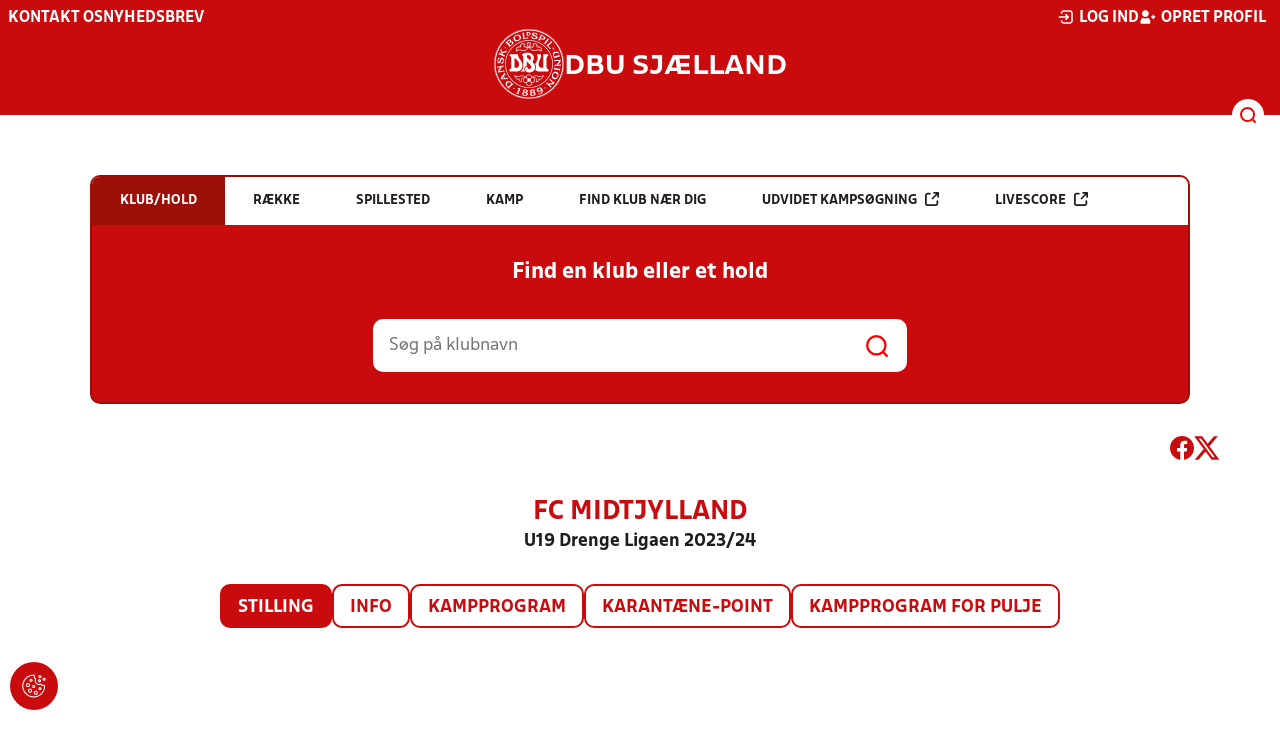

--- FILE ---
content_type: text/html; charset=utf-8
request_url: https://www.dbusjaelland.dk/resultater/hold/6192_413468/stilling
body_size: 11632
content:

<!DOCTYPE html>
<html class="no-js stylemode_new  " lang="da">
<head prefix="og: http://ogp.me/ns# fb: http://ogp.me/ns/fb#">
    <script type="text/javascript" src="https://cdnjs.cloudflare.com/ajax/libs/jquery/3.7.1/jquery.min.js"></script>
        <!-- Google Tag Manager -->
        <script type="text/javascript" defer>

            (function (w, d, s, l, i) {

                w[l] = w[l] || []; w[l].push({

                    'gtm.start':

                        new Date().getTime(), event: 'gtm.js'

                }); var f = d.getElementsByTagName(s)[0],

                    j = d.createElement(s), dl = l != 'dataLayer' ? '&l=' + l : ''; j.async = true; j.src =

                        'https://www.googletagmanager.com/gtm.js?id=' + i + dl; f.parentNode.insertBefore(j, f);

            })(window, document, 'script', 'dataLayer', 'GTM-KRQR6VN');
        </script>
        <!-- End Google Tag Manager -->



<!-- Tealium -->
<script type="text/javascript">
    var utag_data = {
    }
</script>
<!-- Loading script asynchronously -->
<script type="text/javascript">
    (function (a, b, c, d) {
        a = 'https://tags.tiqcdn.com/utag/jysk-fynske-medier/test-performance/prod/utag.js';
        b = document; c = 'script'; d = b.createElement(c); d.src = a; d.type = 'text/java' + c; d.async = true;
        a = b.getElementsByTagName(c)[0]; a.parentNode.insertBefore(d, a);
    })();
</script>
<!-- Tealium end -->

<script type="text/javascript" src="/scripts/cookieconsent.js"></script>


<!-- Prebid start -->
<script>
    window.Quickwrap = window.Quickwrap || {};
    window.Quickwrap.cmd = window.Quickwrap.cmd || [];
</script>
<script type="text/javascript" referrerpolicy="no-referrer-when-downgrade" async src="https://Rethtp4HMiyisvG7o.ay.delivery/manager/Rethtp4HMiyisvG7o"></script>
<!-- Prebid end -->
<script>window.googletag = window.googletag || { cmd: [] };</script>
<script>


    var adGender = "Herrer";
    var adDivAge = "U19";
    if (adGender != null && adGender != "") {
        googletag.cmd.push(function () {
            googletag.pubads().setTargeting('dbusjael_gender', adGender);
            googletag.pubads().setTargeting('dbusjael_age', adDivAge);
        });
    }

</script>
<script async="async" src="https://macro.adnami.io/macro/hosts/adsm.macro.dbusjaelland.dk.js"></script>
    <meta charset="utf-8">
    <meta charset="UTF-8">
    <meta http-equiv="X-UA-Compatible" content="IE=edge,chrome=1">
    <meta name="viewport" content="width=device-width, initial-scale=1, shrink-to-fit=no">
    <title>Stillinger og resultater</title>
    <meta name='referrer' content='unsafe-url' />

    <link rel="canonical" href="https://www.dbusjaelland.dk/resultater/hold/6192_413468/stilling" />
    <meta property="fb:app_id" content="176050015844229" />
    <meta name="date" content="2019-03-04" scheme="YYYY-MM-DD">
    <meta name="created" content="2019-03-04" />
    <meta name='copyright' content='DBU'>
    <meta name='language' content='DA'>
    <meta name='owner' content='DBU'>
    <meta property="og:locale" content="da_DK" />
    <meta name="author" content="DBU">
    <meta property="og:site_name" content="DBU" />

        <meta property="og:title" content="Stillinger og resultater" />
    <meta name='url' content='https://www.dbusjaelland.dk/resultater/hold/6192_413468/stilling'>
    <meta property="og:url" content="https://www.dbusjaelland.dk/resultater/hold/6192_413468/stilling" />
    <meta name="twitter:url" content="https://www.dbusjaelland.dk/resultater/hold/6192_413468/stilling" />
    <meta property="og:type" content="website" />
    <meta name='HandheldFriendly' content='True'>
    <meta name='MobileOptimized' content='320'>
                <link rel="image_src" href="https://imageapi.dbu.dk/ShareImage/GetPoolPosition?poolid=413468&amp;teamid=6192" />
                <meta property="og:image" content="https://imageapi.dbu.dk/ShareImage/GetPoolPosition?poolid=413468&teamid=6192" />
                <meta property="og:image:height" content="630" />
                <meta property="og:image:width" content="1200" />
                <meta itemprop="image" content="https://imageapi.dbu.dk/ShareImage/GetPoolPosition?poolid=413468&teamid=6192" />
                <meta name="twitter:image" content="https://imageapi.dbu.dk/ShareImage/GetPoolPosition?poolid=413468&teamid=6192" />
            <meta property="og:image" content="https://www.dbusjaelland.dk/Content/Gfx/dbu-some-default.png" />
            <meta itemprop="image" content="https://www.dbusjaelland.dk/Content/Gfx/dbu-some-default.png" />
            <meta name="twitter:image" content="https://www.dbusjaelland.dk/Content/Gfx/dbu-some-default.png" />
    <meta name="twitter:card" content="summary" />
    <meta name="twitter:title" content="Stillinger og resultater" />
            <meta name="description" content="" />
        <meta name="robots" content="index, follow" />

    <link rel="apple-touch-icon" sizes="144x144" href="/Content/favicon/apple-touch-icon.png">
    <link rel="icon" type="image/png" sizes="32x32" href="/Content/favicon/favicon-32x32.png">
    <link rel="icon" type="image/png" sizes="16x16" href="/Content/favicon/favicon-16x16.png">
    <link rel="mask-icon" color="#cd151d" href="/Content/favicon/safari-pinned-tab.svg">
    <link rel="shortcut icon" href="/Content/favicon/favicon.ico">
    <meta name="msapplication-TileColor" content="#ffffff">
    <meta name="msapplication-config" content="~/Content/favicon/browserconfig.xml">
    <meta name="theme-color" content="#cd151d">
    <meta name="viewport" content="initial-scale=1.0, width=device-width">
 
    <script>
        window.lazySizesConfig = window.lazySizesConfig || {};
        lazySizesConfig.expFactor = 2;
        lazySizesConfig.loadMode = 2;
    </script>
    <style>
        img[data-sizes="auto"] {
            display: block;
            width: 100%;
        }
    </style>
    <style>
    .rteModule br{
       content: unset!important;
        display: unset!important;
    }
    
    main{
    z-index:1!important;
    }
    .main-footer{
    z-index:0!important;
    }
    
    </style>
    <link href="/css/layoutNew.min.css?d=1" rel="stylesheet">






</head>
<body data-pageid="28579" data-main-nav="closed"  class="    union_2">


    <!-- Google Tag Manager (noscript) -->
    <noscript>
        <iframe src="https://www.googletagmanager.com/ns.html?id=GTM-KRQR6VN"
                height="0" width="0" style="display:none;visibility:hidden"></iframe>
    </noscript>
    <!-- End Google Tag Manager (noscript) -->
<div id="top"></div>
    
    <div class="navigation-mobile-wrap" data-id="28579"></div>
    <a class="nav__toggle" title="Åben / luk menu">
        <img src="/Content/Gfx/icons-v2/icon_mobilnavtoggle.svg" />
        <div class="burger--container hide-on-mobile" data-main-nav="closed"></div>
    </a>
    <div class="long-read-nav-toggle" onclick="ToggleMainNav()">
        <svg version="1.1" xmlns="http://www.w3.org/2000/svg" fill="#fff" xmlns:xlink="http://www.w3.org/1999/xlink" x="0px" y="0px" viewBox="0 0 1000 1000" enable-background="new 0 0 1000 1000" xml:space="preserve">
        <g><g transform="translate(0.000000,511.000000) scale(0.100000,-0.100000)"><path d="M643.7,4274.9c-231-11.3-301.4-25.4-366.2-73.3c-149.3-109.9-177.5-208.5-177.5-648c0-366.3,5.6-405.7,64.8-490.2c33.8-50.7,98.6-121.1,140.9-152.1l78.9-59.2h4617.6h4617.6l76,59.2c183.1,135.2,194.4,169,194.4,659.2c0,495.8-16.9,546.6-205.7,656.4c-87.4,50.7-270.5,53.5-4420.4,56.3C2880.7,4286.1,801.5,4283.3,643.7,4274.9z" /><path d="M401.5,795.5C257.8,744.8,162,651.8,125.4,530.7c-16.9-59.2-25.4-264.8-19.7-487.4c8.4-428.2,31-487.4,222.6-600.1c95.8-56.3,146.5-56.3,4673.9-56.3s4578.1,0,4673.9,56.3c200,118.3,214.1,163.4,214.1,662.1c0,512.8-14.1,555-239.5,670.5l-124,62H5016.2C1272,834.9,488.8,829.3,401.5,795.5z" /><path d="M398.6-2655.7c-45.1-14.1-112.7-53.5-149.3-90.2c-132.4-124-149.3-191.6-149.3-605.7c0-442.3,28.2-538.1,194.4-648l95.8-64.8h4611.9h4611.9l95.8,64.8c171.9,115.5,197.2,202.9,188.8,673.3c-8.4,450.8-22.5,493-202.9,625.4c-76,59.2-78.9,59.2-4645.7,64.8C2528.5-2633.2,443.7-2641.6,398.6-2655.7z" /></g></g>
        </svg>
    </div>
    <header class="main-header">
        <div class="main-header--container">
            <div class="main-header--top">
                <div class="service-nav hide-on-mobile">
                    <div class="left">
                      
                                <ul>
            <li class=" only-on-mobile search-v2-mobile-li">
                <a href="" target="_parent" title='Gå til søgning' onclick="NavMobileToggleSearch(event);">Søg</a>
                <div class="search-v2-mobile">
                    <span>Hvad vil du søge efter?</span>
                    <a href="/soegeresultat/"><div class="btn">Indhold og nyheder</div></a>
                    <a href="/resultater/"><div class="btn">Stillinger, resultater, klubber og hold</div></a>
                </div>
            </li>
                        <li class="">
                            <a href="/dbu-sjaelland/kontakt/"  title='Gå til "Kontakt os"'>Kontakt os</a>
                        </li>
                        <li class="">
                            <a href="https://www.dbusjaelland.dk/dbu-sjaelland/nyhedsbrev/"  title='Gå til "Nyhedsbrev"'>Nyhedsbrev</a>
                        </li>
        </ul>

                        </div>
                    <div class="right">
                        <nav class="navigation--service-right">
                            <ul>

                                
                                        <li>
                                            <a id="open-login" class="open__modal">
                                                <img src="/Content/Gfx/icons-v2/icon_login.svg" />
                                                <span>Log ind</span>

                                            </a>
                                        </li>
                                        <li>
                                            <a href="/opretprofil">
                                                <img src="/Content/Gfx/icons-v2/icon_user_add.svg" />
                                                Opret profil
                                            </a>
                                        </li>



                            </ul>
                        </nav>
                    </div>

                </div>
                <div class="main-logo">
                    <a href="/" title="Gå til forsiden" class="logo">

                            <img src="/Content/Gfx/dbu_segl.svg" alt='DBU logo Gå til forsiden' title="Gå til forsiden" height="90" />
                            <div class="dbu-logo-text">DBU SJ&#xC6;LLAND</div>
                    </a>
                </div>
            </div>
            <div class="main-nav-container">
                <div class="main-header--section-bottom" data-id="28579">


                    <div id="search" class="main-search open-search">

                        <img src="/Content/Gfx/icons-v2/icon_search.svg" />

                    </div>
                </div>
            </div>

        </div>
        <div class="search-container" data-state="closed">
            <div class="search-container--inner">

                <div class="search-v2">
                    <span>Hvad vil du søge efter?</span>
                    <a href="/soegeresultat/"><div class="btn">Indhold og nyheder</div></a>
                    <a href="/resultater/"><div class="btn">Stillinger, resultater, klubber og hold</div></a>
                </div>

            </div>
        </div>
    </header>


<main class="main datapage" data-doctype="datapage">
    
<div class="sr--layout">
<div class="container-wrap">
    <div class="ad--container ad--container--bm-sky1">
        <div id='div-gpt-ad-sticky_1'></div>
        <script>
            window.Quickwrap.cmd.push(function () {
                window.Quickwrap.display('div-gpt-ad-sticky_1');
            });
        </script>
    </div>
    <div class="ad--container ad--container--bm-sky2">
        <div id='div-gpt-ad-sticky_2'></div>
        <script>
            window.Quickwrap.cmd.push(function () {
                window.Quickwrap.display('div-gpt-ad-sticky_2');
            });
        </script>
    </div>
    <div class="container sr-wrap">



        <div class="sr-content">
            <div class="last-container" data-print="true">
                <div class="search-box-wrap" data-print="false">

                    <section class="search-box " data-aos="fade-up" data-aos-anchor-placement="top" data-aos-offset="100" data-aos-delay="200">
    <div class="search-box-tabs">
        <div class="search-box-tab selected" data-tab="club" data-actionurl="/resultater/klubsoeg/" data-txt="Søg på en klub eller en del af navnet" data-headertext="Find en klub eller et hold">
            Klub/hold
        </div>
        <div class="search-box-tab" data-tab="rows" data-headertext="Find en bestemt række">
            Række
        </div>
        <div class="search-box-tab" data-tab="stadium" data-actionurl="/resultater/stadiumsoeg/" data-txt="Søg på et spillested" data-headertext="Find et spillested">
            Spillested
        </div>
        <div class="search-box-tab" data-tab="match" data-actionurl="/resultater/kampsoeg/" data-txt="Søg på et kampnummer" data-headertext="Find en kamp på kampnnummer">
            Kamp
        </div>
        <div class="search-box-tab" data-tab="nearclub" data-headertext="Find en klub nær dig">
            Find klub nær dig
        </div>
        <div class="search-box-tab " onclick="event.stopPropagation(); event.preventDefault(); window.location = '/resultater/kampsoegAdvanceret'" data-tab="advanced">
            Udvidet kampsøgning <img class="hide-on-hover" src="/Content/Gfx/icons-v2/icon_link_black.svg" /><img class="show-on-hover" src="/Content/Gfx/icons-v2/icon_link_white.svg" />
        </div>
        <div class="search-box-tab " onclick="event.stopPropagation(); event.preventDefault(); window.location = '/resultater/KampsoegLive'" data-tab="live">
            Livescore <img class="hide-on-hover" src="/Content/Gfx/icons-v2/icon_link_black.svg" /><img class="show-on-hover" src="/Content/Gfx/icons-v2/icon_link_white.svg" />
        </div>
    </div>
<div class="search-box__search-container">
    <div class="search-box-header-text">
        Find en klub eller et hold
    </div>
        <form class="search-box__input-form" id="searchPoolForm">
            <div class="form-container">
                <div>
                    <label>
                        Vælg forbund eller union
                    </label>
                    <select id="Union" name="Unionid">
                        <option value="1" >Dansk Boldspil-Union</option>
                        <option value="2" selected>DBU Sjælland</option>
                        <option value="3" >DBU Jylland</option>
                        <option value="4" >DBU Fyn</option>
                        <option value="5" >DBU København</option>
                        <option value="6" >DBU Lolland-Falster</option>
                        <option value="7" >DBU Bornholm</option>
                        <option value="9" >DBU Jylland Region 1</option>
                        <option value="10" >DBU Jylland Region 2</option>
                        <option value="11" >DBU Jylland Region 3</option>
                        <option value="12" >DBU Jylland Region 4</option>
                    </select>
                </div>

                <div>
                    <label>
                        Vælg køn
                    </label>
                    <select id="Gender" name="Genderid" required="required" title="Vælg køn">
                        <option selected="selected" value="">Vælg</option>
                        <option value="0">Herrer</option>
                        <option value="1">Kvinder</option>
                    </select>
                </div>

                <div>
                    <label>
                        Vælg aldersgruppe
                    </label>
                    <select id="DivisionAgeGroup" name="Divisionid">
                                    <option value="32">M&#x2B;75</option>
                                    <option value="31">M&#x2B;70</option>
                                    <option value="29">M&#x2B;65</option>
                                    <option value="14">M&#x2B;60</option>
                                    <option value="13">M&#x2B;55</option>
                                    <option value="12">M&#x2B;50</option>
                                    <option value="4">M&#x2B;45</option>
                                    <option value="3">M&#x2B;40</option>
                                    <option value="34">K&#x2B;36</option>
                                    <option value="2">M&#x2B;32</option>
                                    <option value="33">K&#x2B;29</option>
                                    <option value="1" selected>Senior</option>
                                    <option value="30">U19</option>
                                    <option value="15">U18</option>
                                    <option value="16">U17</option>
                                    <option value="17">U16</option>
                                    <option value="18">U15</option>
                                    <option value="19">U14</option>
                                    <option value="20">U13</option>
                                    <option value="21">U12</option>
                                    <option value="22">U11</option>
                                    <option value="23">U10</option>
                                    <option value="24">U9</option>
                                    <option value="25">U8</option>
                                    <option value="26">U7</option>
                                    <option value="27">U6</option>
                                    <option value="28">U5</option>
                                    <option value="35">U4</option>
                    </select>
                </div>

                <div>
                    <label>
                        Vælg sæson
                    </label>

                    <select id="Season" name="Season">
                                    <option value="0">Nuv&#xE6;rende</option>
                                    <option value="2025">2025</option>
                                    <option value="2024">2024</option>
                                    <option value="2023">2023</option>
                                    <option value="2022">2022</option>
                                    <option value="2021">2021</option>
                                    <option value="2020">2020</option>
                                    <option value="2019">2019</option>
                                    <option value="2018">2018</option>
                                    <option value="2017">2017</option>
                                    <option value="2016">2016</option>
                                    <option value="2015">2015</option>
                                    <option value="2014">2014</option>
                                    <option value="2013">2013</option>
                                    <option value="2012">2012</option>
                                    <option value="2011">2011</option>
                                    <option value="2010">2010</option>
                                    <option value="2009">2009</option>
                                    <option value="2008">2008</option>
                                    <option value="2007">2007</option>
                                    <option value="2006">2006</option>
                                    <option value="2005">2005</option>
                                    <option value="2004">2004</option>
                                    <option value="2003">2003</option>
                                    <option value="2001">2001</option>
                    </select>
                    <div id="season-warning" style="display: none; ">Bemærk<br />Persondata vises ikke længere offentlig på bredde-kampe i disse rækker. Hvis du er spiller, kan du logge ind og finde alle kampe, hvor du har været på holdkort <a href="https://mit.dbu.dk/Player/PlayerMatches.aspx" target="_blank">her</a></div>
                </div>

                <button class="btn btn--red" type="submit" onclick="searchpools(event)"><span>Søg</span></button>

                <script>

                    function searchpools(event) {
                        event.preventDefault();
                        if ($("#searchPoolForm")[0].checkValidity()) {
                            
                            var serialized = $("#searchPoolForm").serialize();
                            window.location.href = "/resultater/raekkesoeg/?" + serialized.toLowerCase();
                        }
                        else{
                            if ($("#Gender").val() == ""){
                                $("#Gender").parent().addClass("invalid");
                            }
                        }
                    }
                </script>

            </div>
        </form>
        
    <form action="/resultater/klubsoeg/" method="GET" class="search-box__search-form is-visible">
        <input class="search-box__search-input" aria-labelledby="search" type="text" name="q" placeholder="Søg på klubnavn" />
        <input class="search-submit" type="submit" value="" />
    </form>
    <form action="/resultater/klubsoegkort/" method="GET" class="search-box__clubsnear">
        <input class="search-box__secundary-search-input" aria-labelledby="search" type="text" name="search" placeholder="Søg på postnummer eller by" />
        <input class="search-submit" type="submit" value="" />
    </form>

</div>





</section>

                    

<div class="share-print-wrap ">
    <a href="https://www.facebook.com/sharer/sharer.php?u=https%3a%2f%2fwww.dbusjaelland.dk%2fresultater%2fhold%2f6192_413468%2fstilling" title="Del denne side på Facebook" rel="noopener" target="_blank">
        <img src="/Content/Gfx/icons-v2/icon_facebook_red.svg" />
    </a>
    <a href="https://twitter.com/intent/tweet?text=https%3a%2f%2fwww.dbusjaelland.dk%2fresultater%2fhold%2f6192_413468%2fstilling" title="Del denne side på Twitter" rel="noopener" target="_blank">
        <img src="/Content/Gfx/icons-v2/icon_twitter_red.svg" />
    </a>

    <a class="srExcelBut"  title="Download EXCEL">
        <i class="ico-file-excel"></i>
    </a>
</div>

                </div>
                                    <div class="sr--header">
                        <h2>FC Midtjylland</h2>
                        <h3>U19 Drenge Ligaen 2023/24</h3>
                    </div>
                    <nav class="sr--tabs">
                        <ul>
                                <li class="selected">
                                    <a href="/resultater/hold/6192_413468/stilling">Stilling</a>
                                </li>
                            <li class="">
                                <a href="/resultater/hold/6192_413468/info">Info</a>
                            </li>
                                <li class="">
                                    <a href="/resultater/hold/6192_413468/kampprogram">Kampprogram</a>
                                </li>
                                <li class="">
                                    <a href="/resultater/hold/6192_413468/karantaenepoint">Karantæne-point</a>
                                </li>
                                <li>
                                    <a href="/resultater/pulje/413468/kampprogramFuld">Kampprogram for pulje</a>
                                </li>
                        </ul>
                    </nav>
                    <div data-print="false" class="ad--container ad--container--bm-lb1-dis">
                        <div id='div-gpt-ad-billboard_1'></div>
                        <script>
                            window.Quickwrap.cmd.push(function () {
                                window.Quickwrap.display('div-gpt-ad-billboard_1');
                            });</script>
                    </div>
                    <div data-print="false" class="ad--container ad--container--bm-mob1">
                        <div id='div-gpt-ad-mobile_1'></div>
                        <script>
                            window.Quickwrap.cmd.push(function () {
                                window.Quickwrap.display('div-gpt-ad-mobile_1');
                            });
                        </script>
                    </div>
                        <section>
        <div class="sr--team--pool-position" data-teamid="6192_413468">
            
            <div class="sr--pool-position" style="padding-bottom: 20px;">
                <div class="scrollable">
                    <div class="scroll-wrap">
                        <table class="sr--pool-position--table">
                            <thead>
                                <tr>
                                    <th ></th>
                                    <th>
                                    </th>
                                    <th>K</th>
                                    <th class="hide-on-mobile">V</th>
                                    <th class="hide-on-mobile">U</th>
                                    <th class="hide-on-mobile">T</th>
                                    <th class="hide-on-mobile">Score</th>
                                    <th>P</th>
                                    <th ></th>
                                </tr>
                            </thead>
                            <tbody>
                                    <tr class=" " data-teamid="6192_413468">
                                        <td>1</td>
                                        <td class="has-click-link" onclick="window.location = '/resultater/hold/6192_413468/kampprogram'">
                                            <div class="teamname-logo"><img src="https://file.dbu.dk/images/club/266/FC_Midtjylland.png" class="logo" /><span>FC Midtjylland</span></div>
                                                <div class="remarks">
                                                    <a href="/resultater/hold/6192_413468/info" class="additional-info">
                                                        i
                                                        <div class="tooltip">
                                                          Holdet er et samarbejde mellem flere klubber/hold
                                                        </div>
                                                    </a>
                                                </div>
                                        </td>
                                        <td class="centered ">26</td>
                                        <td class="centered hide-on-mobile">21</td>
                                        <td class="centered hide-on-mobile">0</td>
                                        <td class="centered hide-on-mobile">5</td>
                                        <td class="centered score-container hide-on-mobile"><div class="home-score">89</div><div>-</div><div class="away-score">42</div></td>
                                        <td class="centered">63</td>
                                        <td>
                                        </td>
                                    </tr>
                                    <tr class=" " data-teamid="20725_413468">
                                        <td>2</td>
                                        <td class="has-click-link" onclick="window.location = '/resultater/hold/20725_413468/kampprogram'">
                                            <div class="teamname-logo"><img src="https://file.dbu.dk/images/club/1567/FC_K&#xF8;benhavn.png" class="logo" /><span>FC K&#xF8;benhavn</span></div>
                                        </td>
                                        <td class="centered ">26</td>
                                        <td class="centered hide-on-mobile">18</td>
                                        <td class="centered hide-on-mobile">4</td>
                                        <td class="centered hide-on-mobile">4</td>
                                        <td class="centered score-container hide-on-mobile"><div class="home-score">77</div><div>-</div><div class="away-score">30</div></td>
                                        <td class="centered">60</td>
                                        <td>
                                        </td>
                                    </tr>
                                    <tr class=" " data-teamid="16137_413468">
                                        <td>3</td>
                                        <td class="has-click-link" onclick="window.location = '/resultater/hold/16137_413468/kampprogram'">
                                            <div class="teamname-logo"><img src="https://file.dbu.dk/images/club/981/Br&#xF8;ndbyernes_IF.png" class="logo" /><span>Br&#xF8;ndby</span></div>
                                        </td>
                                        <td class="centered ">26</td>
                                        <td class="centered hide-on-mobile">17</td>
                                        <td class="centered hide-on-mobile">4</td>
                                        <td class="centered hide-on-mobile">5</td>
                                        <td class="centered score-container hide-on-mobile"><div class="home-score">67</div><div>-</div><div class="away-score">46</div></td>
                                        <td class="centered">58</td>
                                        <td>
                                        </td>
                                    </tr>
                                    <tr class=" " data-teamid="16387_413468">
                                        <td>4</td>
                                        <td class="has-click-link" onclick="window.location = '/resultater/hold/16387_413468/kampprogram'">
                                            <div class="teamname-logo"><img src="https://file.dbu.dk/images/club/1008/FCN_2019.png" class="logo" /><span>FC Nordsj&#xE6;lland</span></div>
                                        </td>
                                        <td class="centered ">26</td>
                                        <td class="centered hide-on-mobile">10</td>
                                        <td class="centered hide-on-mobile">12</td>
                                        <td class="centered hide-on-mobile">4</td>
                                        <td class="centered score-container hide-on-mobile"><div class="home-score">59</div><div>-</div><div class="away-score">38</div></td>
                                        <td class="centered">50</td>
                                        <td>
                                        </td>
                                    </tr>
                                    <tr class=" " data-teamid="1360_413468">
                                        <td>5</td>
                                        <td class="has-click-link" onclick="window.location = '/resultater/hold/1360_413468/kampprogram'">
                                            <div class="teamname-logo"><img src="https://file.dbu.dk/images/club/1458/Odense_BK_(OB).png" class="logo" /><span>OB</span></div>
                                        </td>
                                        <td class="centered ">26</td>
                                        <td class="centered hide-on-mobile">14</td>
                                        <td class="centered hide-on-mobile">6</td>
                                        <td class="centered hide-on-mobile">6</td>
                                        <td class="centered score-container hide-on-mobile"><div class="home-score">42</div><div>-</div><div class="away-score">30</div></td>
                                        <td class="centered">50</td>
                                        <td>
                                        </td>
                                    </tr>
                                    <tr class=" " data-teamid="12172_413468">
                                        <td>6</td>
                                        <td class="has-click-link" onclick="window.location = '/resultater/hold/12172_413468/kampprogram'">
                                            <div class="teamname-logo"><img src="https://file.dbu.dk/images/club/632/Silkeborg_IF.png" class="logo" /><span>Silkeborg</span></div>
                                        </td>
                                        <td class="centered ">26</td>
                                        <td class="centered hide-on-mobile">11</td>
                                        <td class="centered hide-on-mobile">7</td>
                                        <td class="centered hide-on-mobile">8</td>
                                        <td class="centered score-container hide-on-mobile"><div class="home-score">45</div><div>-</div><div class="away-score">45</div></td>
                                        <td class="centered">42</td>
                                        <td>
                                        </td>
                                    </tr>
                                    <tr class=" " data-teamid="11871_413468">
                                        <td>7</td>
                                        <td class="has-click-link" onclick="window.location = '/resultater/hold/11871_413468/kampprogram'">
                                            <div class="teamname-logo"><img src="https://file.dbu.dk/images/club/610/Freja.png" class="logo" /><span>Randers Freja FC</span></div>
                                        </td>
                                        <td class="centered ">26</td>
                                        <td class="centered hide-on-mobile">10</td>
                                        <td class="centered hide-on-mobile">3</td>
                                        <td class="centered hide-on-mobile">13</td>
                                        <td class="centered score-container hide-on-mobile"><div class="home-score">45</div><div>-</div><div class="away-score">58</div></td>
                                        <td class="centered">36</td>
                                        <td>
                                        </td>
                                    </tr>
                                    <tr class=" " data-teamid="8825_413468">
                                        <td>8</td>
                                        <td class="has-click-link" onclick="window.location = '/resultater/hold/8825_413468/kampprogram'">
                                            <div class="teamname-logo"><img src="https://file.dbu.dk/images/club/421/AGF,_AarhusNew.png" class="logo" /><span>AGF</span></div>
                                        </td>
                                        <td class="centered ">26</td>
                                        <td class="centered hide-on-mobile">9</td>
                                        <td class="centered hide-on-mobile">5</td>
                                        <td class="centered hide-on-mobile">12</td>
                                        <td class="centered score-container hide-on-mobile"><div class="home-score">44</div><div>-</div><div class="away-score">56</div></td>
                                        <td class="centered">34</td>
                                        <td>
                                        </td>
                                    </tr>
                                    <tr class=" " data-teamid="14320_413468">
                                        <td>9</td>
                                        <td class="has-click-link" onclick="window.location = '/resultater/hold/14320_413468/kampprogram'">
                                            <div class="teamname-logo"><img src="https://file.dbu.dk/images/club/808/S&#xF8;nderjyske_Fodbold_1.png" class="logo" /><span>S&#xF8;nderjyske Fodbold</span></div>
                                        </td>
                                        <td class="centered ">26</td>
                                        <td class="centered hide-on-mobile">7</td>
                                        <td class="centered hide-on-mobile">7</td>
                                        <td class="centered hide-on-mobile">12</td>
                                        <td class="centered score-container hide-on-mobile"><div class="home-score">49</div><div>-</div><div class="away-score">65</div></td>
                                        <td class="centered">32</td>
                                        <td>
                                        </td>
                                    </tr>
                                    <tr class=" " data-teamid="29803_413468">
                                        <td>10</td>
                                        <td class="has-click-link" onclick="window.location = '/resultater/hold/29803_413468/kampprogram'">
                                            <div class="teamname-logo"><img src="https://file.dbu.dk/images/club/1146/Lyngby_Boldklub_(new).png" class="logo" /><span>Lyngby</span></div>
                                        </td>
                                        <td class="centered ">26</td>
                                        <td class="centered hide-on-mobile">7</td>
                                        <td class="centered hide-on-mobile">7</td>
                                        <td class="centered hide-on-mobile">12</td>
                                        <td class="centered score-container hide-on-mobile"><div class="home-score">37</div><div>-</div><div class="away-score">50</div></td>
                                        <td class="centered">30</td>
                                        <td>
                                        </td>
                                    </tr>
                                    <tr class=" " data-teamid="10760_413468">
                                        <td>11</td>
                                        <td class="has-click-link" onclick="window.location = '/resultater/hold/10760_413468/kampprogram'">
                                            <div class="teamname-logo"><img src="https://file.dbu.dk/images/club/545/AC_Horsens.png" class="logo" /><span>AC Horsens</span></div>
                                        </td>
                                        <td class="centered ">26</td>
                                        <td class="centered hide-on-mobile">7</td>
                                        <td class="centered hide-on-mobile">6</td>
                                        <td class="centered hide-on-mobile">13</td>
                                        <td class="centered score-container hide-on-mobile"><div class="home-score">43</div><div>-</div><div class="away-score">60</div></td>
                                        <td class="centered">30</td>
                                        <td>
                                        </td>
                                    </tr>
                                    <tr class=" " data-teamid="13000_413468">
                                        <td>12</td>
                                        <td class="has-click-link" onclick="window.location = '/resultater/hold/13000_413468/kampprogram'">
                                            <div class="teamname-logo"><img src="https://file.dbu.dk/images/club/681/Vejle_Boldklub_Logo.png" class="logo" /><span>Vejle</span></div>
                                        </td>
                                        <td class="centered ">26</td>
                                        <td class="centered hide-on-mobile">6</td>
                                        <td class="centered hide-on-mobile">3</td>
                                        <td class="centered hide-on-mobile">17</td>
                                        <td class="centered score-container hide-on-mobile"><div class="home-score">31</div><div>-</div><div class="away-score">58</div></td>
                                        <td class="centered">23</td>
                                        <td>
                                        </td>
                                    </tr>
                                    <tr class=" " data-teamid="43_413468">
                                        <td>13</td>
                                        <td class="has-click-link" onclick="window.location = '/resultater/hold/43_413468/kampprogram'">
                                            <div class="teamname-logo"><img src="https://file.dbu.dk/images/club/2/AaB.png" class="logo" /><span>AaB</span></div>
                                        </td>
                                        <td class="centered ">26</td>
                                        <td class="centered hide-on-mobile">3</td>
                                        <td class="centered hide-on-mobile">8</td>
                                        <td class="centered hide-on-mobile">15</td>
                                        <td class="centered score-container hide-on-mobile"><div class="home-score">34</div><div>-</div><div class="away-score">54</div></td>
                                        <td class="centered">20</td>
                                        <td>
                                        </td>
                                    </tr>
                                    <tr class=" " data-teamid="14070_413468">
                                        <td>14</td>
                                        <td class="has-click-link" onclick="window.location = '/resultater/hold/14070_413468/kampprogram'">
                                            <div class="teamname-logo"><img src="https://file.dbu.dk/images/club/785/EFB.png" class="logo" /><span>Esbjerg</span></div>
                                        </td>
                                        <td class="centered ">26</td>
                                        <td class="centered hide-on-mobile">4</td>
                                        <td class="centered hide-on-mobile">4</td>
                                        <td class="centered hide-on-mobile">18</td>
                                        <td class="centered score-container hide-on-mobile"><div class="home-score">42</div><div>-</div><div class="away-score">72</div></td>
                                        <td class="centered">18</td>
                                        <td>
                                        </td>
                                    </tr>
                            </tbody>
                        </table>
                    </div>
                </div>
            </div>
        <div data-print="false" class="margin-top--30 margin-bottom--30" id="bm-lb5"></div>

        </div>

                        </section>
                        <div class="sr--pool--pool-owner-info">
                            Sp&#xF8;rgsm&#xE5;l omkring denne r&#xE6;kke skal rettes til  Divisionsforeningen på <a class="link" href="mailto:turnering@df.dbu.dk"> mail</a> eller på tlf: <a class="link" href="tel:3525 1545">3525 1545</a>

                        </div>


                <div data-print="false" class="ad--container ad--container--bm-mob2">
                    <div id='div-gpt-ad-mobile_4'></div>
                    <script>
                        window.Quickwrap.cmd.push(function () {
                            window.Quickwrap.display('div-gpt-ad-mobile_4');
                        });
                    </script>
                </div>
                <div class="video-feed-container">

                </div>


            </div>
        </div>
    </div>
</div>
</div>

</main>


    <footer class="main-footer">



        <div class="main-footer--content">

            <nav class="main--footer--some">
                <div class="footer-some-logo">
                        <img src="/Content/Gfx/dbu_segl.svg" alt='DBU logo Gå til forsiden' title="Gå til forsiden" height="90" />
                        <div class="footer-logo-text">DBU SJ&#xC6;LLAND</div>
                </div>
                <div class="main-footer--social icon-circles">

                        <a href="http://www.facebook.com/dbusjaelland/" target="_blank" rel="noopener">
            <img class="" src="/Content/Gfx/icons-v2/icon_facebook.svg" />
    </a>
    <a href="http://www.instagram.com/dbusjaelland/" target="_blank" rel="noopener">
            <img class="" src="/Content/Gfx/icons-v2/icon_instagram.svg" />
    </a>
    <a href="https://www.youtube.com/user/dbusjaelland" target="_blank" rel="noopener">
            <img class="" src="/Content/Gfx/icons-v2/icon_youtube.svg" />
    </a>

                </div>
            </nav>

            <nav class="main--footer--navigation">
                <ul>

                                    <li>
                    <a href="/dbu-sjaelland/pressekontakt/" target=""  title='Gå til "Pressekontakt"'>Pressekontakt</a>
                </li>
                <li>
                    <a href="/dbu-sjaelland/ledige-stillinger/" target=""  title='Gå til "Ledige stillinger"'>Ledige stillinger</a>
                </li>
                <li>
                    <a href="/dbu-sjaelland/saadan-bestiller-du-en-dommer/" target=""  title='Gå til "S&#xE5;dan bestiller du en dommer"'>S&#xE5;dan bestiller du en dommer</a>
                </li>
                <li>
                    <a href="/dommere/dommernes-sikkerhed/" target=""  title='Gå til "Vold mod dommeren"'>Vold mod dommeren</a>
                </li>
                <li>
                    <a href="/dommere/afbud-plus-akut-dommervagt/" target=""  title='Gå til "Afbud &#x2B; Akut dommervagt"'>Afbud &#x2B; Akut dommervagt</a>
                </li>
                <li>
                    <a href="http://www.idraettensforsikringer.dk/" target=""  title='Gå til "Idr&#xE6;ttens Forsikringer"'>Idr&#xE6;ttens Forsikringer</a>
                </li>
                <li>
                    <a href="/klubinfo/klubservice/persondata/privatlivspolitik/" target=""  title='Gå til "Privatlivspolitik"'>Privatlivspolitik</a>
                </li>
                <li>
                    <a href="/klubinfo/klubservice/persondata/cookies/" target=""  title='Gå til "Cookiepolitik"'>Cookiepolitik</a>
                </li>

                </ul>
            </nav>
            <div class="main-footer--address">
                <p><span>DBU Sjælland&nbsp;</span><br><span>Fuglebakken 2</span><br><span>4000 Roskilde&nbsp;</span><br><span>Telefon: 4632 3366</span><br><span>CVR: 6369 0015&nbsp;</span><br><a id="sidefod_0_MailLink" href="mailto:info@dbusjaelland.dk">info@dbusjaelland.dk</a></p>
            </div>

            <nav class="main--footer--navigation site-siblings">

                        <ul class="">
                <li><a href="https://www.dbu.dk/" title="Gå til DBU">DBU</a></li>
                <li><a href="https://www.dbubornholm.dk/" title="Gå til DBU Bornholm">DBU Bornholm</a></li>
                <li><a href="https://www.dbufyn.dk/" title="Gå til DBU Fyn">DBU Fyn</a></li>
                <li><a href="https://www.dbujylland.dk/" title="Gå til DBU Jylland">DBU Jylland</a></li>
                <li><a href="https://www.dbukoebenhavn.dk/" title="Gå til DBU K&#xF8;benhavn">DBU K&#xF8;benhavn</a></li>
                <li><a href="https://www.dbulolland-falster.dk/" title="Gå til DBU Lolland-Falster">DBU Lolland-Falster</a></li>
                <li><a href="/" title="Gå til DBU Sj&#xE6;lland">DBU Sj&#xE6;lland</a></li>
                <li><a href="https://futsal.dbu.dk/" title="Gå til Futsal">Futsal</a></li>
        </ul>

            </nav>



        </div>
        <div class="footer-bottom">
            <a href="https://www.dbu.dk/om-dbu/privatlivspolitik/">
                Persondata- og privatlivs-politik
            </a>
        </div>
    </footer>

<section class="login-modal">
    <header>
        <h3>Log ind</h3>
        <div class="close-modal"><div></div></div>
    </header>



        <div class="modal-wrap">

        <form id="loginForm" method="post" onsubmit="event.preventDefault(); PerformLoginPost();">
            

            <label for="loginUsername">Brugernavn</label>
            <input id="loginUsername" type="text" name="username" autocomplete="username" required />

            <label for="loginPassword">Adgangskode</label>
            <div class="login-wrap">
                <input id="loginPassword" type="password" name="password"
                       
                       autocomplete="current-password" required />
                <div class="login-eye" onclick="TogglePassword()">
                    <img src="/Content/Gfx/icons-v2/icon_eye.png" alt="Vis adgangskode" />
                </div>
            </div>

            <div class="checkbox-container">
                <input id="rememberUser" type="checkbox" name="rememberUser"
                        />
                <label for="rememberUser">Husk mig til næste gang</label>
            </div>

            <div id="errorlbl" class="error-message"></div>

            <button id="loginButton" class="btn btn--red btn--center" type="submit">
                <span>Log ind</span>
            </button>

            <a href="#" class="toggle-forgotton-password">Glemt adgangskode?</a>
            <a href="/opretprofil">Opret ny profil</a>
        <input name="__RequestVerificationToken" type="hidden" value="CfDJ8BLofrCaVdNIh-5DmJ-k9SR0fM-SV0xqszjy5PigiN1_ip68Y042yY2qKJobn6YT_19P9Z6EhY2JSUIMVmB51Waei3PF7i_fU0DzfPJWYAE_MIpPVIDVf8C3t62xl_4TkxzAn3e1Hgf093VhORUIxjU" /></form>

            <form action="/" method="post" id="forgotPasswordForm">
                <h4 class="text-center">Indtast din e-mail, så sender vi dig en mail hvorfra du kan nulstille din kode.</h4>
                <label for="forgottenUsername">E-Mail</label>
                <input id="forgottenUsername" type="text" name="forgottenUsername" value="" />

                <div id="errorlblRestorePassword"></div>
                <button id="forgottenUsernameButton" class="btn btn--red btn--center" type="button" onclick="RestoreForgottonLogin()"><span>Nulstil adgangskode</span></button>

                <a href="#" class="toggle-forgotton-password change">Fortryd</a>
            </form>
        </div>

    </section>
    <div data-state="closed" class="curtain"></div>


    <div id='div-gpt-ad-topscroll_desktop'></div>
    <script>
        window.Quickwrap.cmd.push(function () {
            window.Quickwrap.display('div-gpt-ad-topscroll_desktop');
        });
    </script>
    <div id='div-gpt-ad-topscroll_mobile'></div>
    <script>
        window.Quickwrap.cmd.push(function () {
            window.Quickwrap.display('div-gpt-ad-topscroll_mobile');
        });
    </script>



    <script src="/scripts/bundled.min.js?d=1"></script><script src="https://apis.google.com/js/api.js?d=1"></script>


    <script src="https://unpkg.com/@popperjs/core@2"></script>
    <script src="https://unpkg.com/tippy.js@6"></script>


    

<script async defer src="https://www.google.com/recaptcha/api.js"></script>

    <div class="cookie-consent-btn" onclick="javascript: Didomi.preferences.show('vendors');" title="Ændr cookie-indstilliger">
        <img src="/Content/Gfx/icons-v2/icon_cookie.svg" />
    </div>
</body>
</html>


--- FILE ---
content_type: image/svg+xml
request_url: https://www.dbusjaelland.dk/Content/Gfx/icons-v2/icon_user_add.svg
body_size: 157
content:
<svg width="48" height="48" viewBox="0 0 48 48" fill="none" xmlns="http://www.w3.org/2000/svg">
<path d="M17.0273 5.85938C12.0573 5.85938 8.02734 9.88877 8.02734 14.8594C8.02734 19.83 12.0573 23.8594 17.0273 23.8594C21.9973 23.8594 26.0273 19.83 26.0273 14.8594C26.0273 9.88877 21.9973 5.85938 17.0273 5.85938ZM38.0273 17.8594C36.9233 17.8594 36.0273 18.7548 36.0273 19.8594V21.8594H34.0273C32.9233 21.8594 32.0273 22.7548 32.0273 23.8594C32.0273 24.964 32.9233 25.8594 34.0273 25.8594H36.0273V27.8594C36.0273 28.964 36.9233 29.8594 38.0273 29.8594C39.1313 29.8594 40.0273 28.964 40.0273 27.8594V25.8594H42.0273C43.1313 25.8594 44.0273 24.964 44.0273 23.8594C44.0273 22.7548 43.1313 21.8594 42.0273 21.8594H40.0273V19.8594C40.0273 18.7548 39.1313 17.8594 38.0273 17.8594ZM10.1513 26.547C6.48334 28.0606 4.02734 31.7716 4.02734 35.8594V39.8594C4.02734 40.964 4.92334 41.8594 6.02734 41.8594H28.0273C29.1313 41.8594 30.0273 40.964 30.0273 39.8594V35.8594C30.0273 31.8678 27.5574 28.2468 23.9034 26.6718C23.3874 26.4502 22.7893 26.4434 22.2773 26.6718C20.5073 27.465 18.7833 27.859 17.0273 27.8594C15.2773 27.8594 13.5473 27.4434 11.7153 26.6094C11.2113 26.3802 10.6633 26.3364 10.1513 26.547Z" fill="white"/>
</svg>


--- FILE ---
content_type: text/javascript
request_url: https://www.dbusjaelland.dk/scripts/cookieconsent.js
body_size: 1526
content:
var url = window.location.search;
if (url.match("stripped=true") != null) {
    checkPurposeDiv.find(".consent-placeholder").removeClass("show");
    var emv = checkPurposeDiv.closest(".embed-video-module");
    if (emv != null) {
        emv.addClass("has-consent");
    }
}


window.didomiOnReady = window.didomiOnReady || [];
window.didomiOnReady.push(function (Didomi) {



    // The SDK is done loading, check the user status for a given vendor
    CheckConsentItems();
    Didomi.on('consent.changed', function () {    
        CheckConsentItems();
    });

});

function CheckConsentItems() {
    $(".consent-check-wrap").each(function () {
        var isGood = true;

        var checkPurposeDiv = $(this);

        if (checkPurposeDiv.hasClass("check-purpose")) {
            var scriptItem = checkPurposeDiv.find("script[type='didomi/html'],script[type='didomi/javascript']");
            if (scriptItem.length) {
                var vendors = scriptItem.data("purpose");
                var vendorsSplit = vendors.split(",");

                for (var i = 0; i < vendorsSplit.length; i++) {
                    var isPurposeGood = Didomi.getCurrentUserStatus().purposes[vendorsSplit[i]]?.enabled;
                    if (isPurposeGood == false) {
                        isGood = false;
                    }
                }
            }
        }
        else {
            var scriptItem = checkPurposeDiv.find("script[type='didomi/html'],script[type='didomi/javascript']");
            if (scriptItem.length) {
                var vendors = scriptItem.data("vendor");
                var vendorsSplit = vendors.split(",");

                for (var i = 0; i < vendorsSplit.length; i++) {
                    var isVendorGood = Didomi.getCurrentUserStatus().vendors[vendorsSplit[i]]?.enabled;
                    if (isVendorGood == false) {
                        isGood = false;
                    }
                }
            }
        }

        if (!isGood) {
            checkPurposeDiv.find(".consent-placeholder").addClass("show");
            var emv = checkPurposeDiv.closest(".embed-video-module");
            if (emv != null) {
                emv.removeClass("has-consent");
            }
        }
        else {
            checkPurposeDiv.find(".consent-placeholder").removeClass("show");
            var emv = checkPurposeDiv.closest(".embed-video-module");
            if (emv != null) {
                emv.addClass("has-consent");
            }
        }
       

    });

    $(".script-module").each(function () {

        var scriptModule = $(this);
        if (!scriptModule.find(".script-dont-process").length) { 
        var script = scriptModule.find(".script");
        var purposes = script.data("purposes");
        var sid = script.data("scriptid");
        if (purposes != null && purposes != "") {
            var purposesSplit = purposes.split(",");
            var isGood = true;
            for (var i = 0; i < purposesSplit.length; i++) {
                var isPurposeGood = Didomi.getCurrentUserStatus().purposes[purposesSplit[i]]?.enabled;
                if (isPurposeGood == false) {
                    isGood = false;
                }
            }
        }
        else {
            isGood = false;
        }
        if (isGood) {
            if ($(".script_" + sid).hasClass("processed") == false) {
                var htmlText = $(".script_" + sid).text();
                $(".script_" + sid).html($.parseHTML(htmlText, document, true));
                $(".script_" + sid).html($.parseHTML($(".script_" + sid).text(), document, true));
                $(".script_" + sid).addClass("processed");
            }
                $(".script_" + sid).css("display", "block");
                scriptModule.find(".consent-placeholder").removeClass("show");
            } else {
                $(".script_" + sid).css("display", "none");
                $(".script_" + sid).removeClass("processed");
                $(".script_" + sid).html("");
                scriptModule.find(".consent-placeholder").addClass("show");
            }
        
        }
    })


}


//function onYouTubeIframeAPIReady() {

//    var ytplayer = document.getElementById('ytplayer');
//    var id = 0;
//    if (ytplayer != null && ytplayer.dataset != null && ytplayer.dataset.videoid != null) {

//        id = ytplayer.dataset.videoid;
//    }

//    var player;

//    player = new YT.Player('ytplayer', {
//        height: '390',
//        width: '640',
//        videoId: id,
//        playerVars: {
//            'playsinline': 1,
//            'mute': 1,
//            'autoplay': 1,
//            'controls': 0,
//            'modestbranding': 0,
//            'loop': 1,
//            'showinfo': 0,
//            'autohide': 1
//        },
//        events: {
//            'onReady': onPlayerReady,
//            'onStateChange': onPlayerStateChange
//        }
//    });
//}

//// 4. The API will call this function when the video player is ready.
//function onPlayerReady(event) {
//    event.target.playVideo();

//}

//// 5. The API calls this function when the player's state changes.
////    The function indicates that when playing a video (state=1),
////    the player should play for six seconds and then stop.
//var done = false;
//function onPlayerStateChange(event) {
//    //if (event.data == YT.PlayerState.PLAYING && !done) {
//    //    setTimeout(stopVideo, 6000);
//    //    done = true;
//    //}
//}
//function stopVideo() {
//    player.stopVideo();
//}